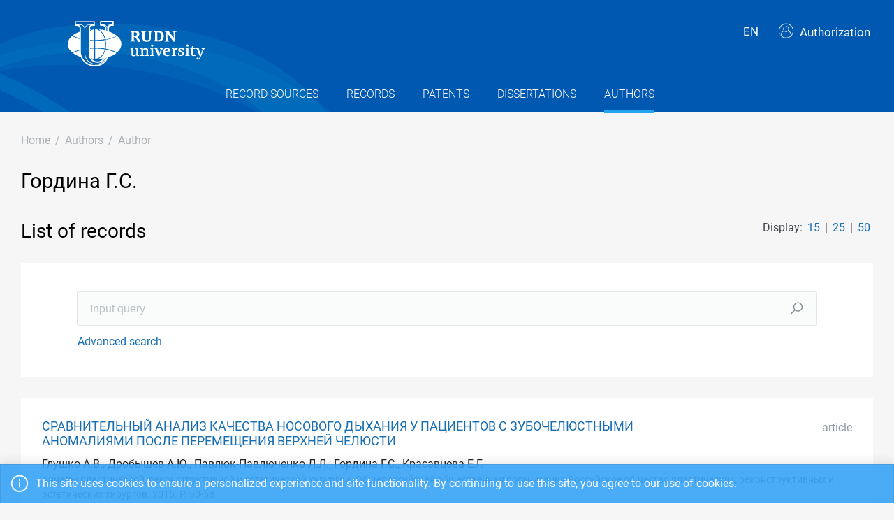

--- FILE ---
content_type: text/html; charset=utf-8
request_url: https://repository.rudn.ru/en/authors/author/13343/
body_size: 6711
content:


<!DOCTYPE html>
<html lang="en">
<head>
<meta charset="utf-8" />
<meta http-equiv="X-UA-Compatible" content="IE=edge" />
<meta name="viewport" content="width=device-width, initial-scale=1.0, maximum-scale=1, shrink-to-fit=no" />
 <meta name="keywords" content="Author publications Гордина Г.С." />
  <meta name="description" content="List of author publications Гордина Г.С." />
   <link rel="canonical" href="https://repository.rudn.ru/en/authors/author/13343/" />
 <link href="https://repository.rudn.ru/ru/authors/author/13343/" hreflang="ru" rel="alternate"></link>
  <link rel="shortcut icon" href="/Content/images/favicon.ico" type="image/x-icon">
<link rel="icon" href="/Content/images/favicon.ico" type="image/x-icon">
<title>Гордина Г.С. - list of publications</title>
<link href="/Content/core?v=yFCu01F9bOn-9Vz6CENgrimd6zJbehxqxag0baTVnQQ1" rel="stylesheet"/>


<!-- Global site tag (gtag.js) - Google Analytics -->
<script async src="https://www.googletagmanager.com/gtag/js?id=UA-135059685-1"></script>
<script>
window.dataLayer = window.dataLayer || [];
function gtag() { dataLayer.push(arguments); }
gtag('js', new Date());
gtag('config', 'UA-135059685-1');
</script>
</head>
<body class="m-page--wide m-footer--push m-aside--offcanvas-default m-page--loading-enabled m-page--loading  ">
<!-- Yandex.Metrika counter -->
<script type="text/javascript">
(function (m, e, t, r, i, k, a) {
m[i] = m[i] || function () { (m[i].a = m[i].a || []).push(arguments) };
m[i].l = 1 * new Date();
for (var j = 0; j < document.scripts.length; j++) {
if (document.scripts[j].src === r) {
return;
}
}
k = e.createElement(t), a = e.getElementsByTagName(t)[0], k.async = 1, k.src = r, a.parentNode.insertBefore
(k, a)
})
(window, document, "script", "https://mc.yandex.ru/metrika/tag.js", "ym");
ym(98619707, "init", { clickmap: true, trackLinks: true, accurateTrackBounce: true });
ym(56056714, "init", {
clickmap: true, trackLinks: true, accurateTrackBounce: true, webvisor:
true
});
</script>
<noscript>
<div>
<img src="https://mc.yandex.ru/watch/98619707" style="position: absolute; left: -9999px;" alt="" />
<img src="https://mc.yandex.ru/watch/56056714" style="position: absolute; left: -9999px;" alt="" />
</div>
</noscript>
<!-- /Yandex.Metrika counter -->
<!-- Top.Mail.Ru counter -->
<script type="text/javascript">
var _tmr = window._tmr || (window._tmr = []);
_tmr.push({ id: "3603518", type: "pageView", start: (new Date()).getTime() });
(function (d, w, id) {
if (d.getElementById(id)) return;
var ts = d.createElement("script"); ts.type = "text/javascript"; ts.async = true; ts.id = id;
ts.src = "https://top-fwz1.mail.ru/js/code.js";
var f = function () {
var s = d.getElementsByTagName("script")[0];
s.parentNode.insertBefore(ts, s);
};
if (w.opera == "[object Opera]") { d.addEventListener("DOMContentLoaded", f, false); }
else { f(); }
})(document, window, "tmr-code");
</script>
<noscript>
<div>
<img src="https://top-fwz1.mail.ru/counter?id=3603518;js=na"
style="position:absolute;left:-9999px;" alt="Top.Mail.Ru" />
</div>
</noscript>
<!-- /Top.Mail.Ru counter -->
<!-- Loader:Begin -->
<div class="m-page-loader m-page-loader--base">
<div class="m-loader m-loader--primary"></div>
</div>
<!-- Loader:End -->
<div class="m-grid m-grid--hor m-grid--root m-page">
<!-- Header:Begin -->

<header id="m_header" class="m-grid__item m-header">

<div class="m-header__top">
<div class="m-container m-container--responsive m-container--xxl m-container--full-height m-page__container">
<div class="m-stack m-stack--ver m-stack--general">
<div class="m-stack__item m-brand">
<div class="m-stack m-stack--ver m-stack--general m-stack--inline">
<div class="m-brand__logo">
<a href="/en/" class="m-brand__logo-wrapper">
<img alt="RUDN Repository" src="/Content/svg/logo_en.svg" class="m-logo--large m--visible-desktop" width="330" height="65" />
<img alt="RUDN Repository" src="/Content/svg/logo_en.svg" class="m-logo--medium m--visible-tablet-and-mobile" width="203" height="40" />
<img alt="RUDN Repository" src="/Content/images/logo_small_.png" class="m-logo--small" width="32" height="52" />
</a>
</div>
</div>
</div>
<div class="m-stack__item m-stack__item--fluid m-header-head" id="m_header_nav">
<div id="m_header_topbar" class="m-topbar m-stack m-stack--ver m-stack--general">
<div class="m-topbar__nav-wrapper">
<ul class="m-topbar__nav m-nav m-nav--inline">
<li  m-dropdown-toggle="click" class="m-nav__item m-dropdown m-dropdown--arrow m-dropdown--align-right m-dropdown--align-push m--padding-left-10 m--padding-right-10" title="Language"><a class="m-nav__link m-dropdown__toggle btn m-btn m-btn--link" href="#"><span class="m-nav__link-text">EN</span></a><div class="m-dropdown__wrapper"><span class="m-dropdown__arrow m-dropdown__arrow--right m-dropdown__arrow--adjust"></span><div class="m-dropdown__inner"><div class="m-dropdown__body"><div class="m-dropdown__content"><ul class="m-nav--localization m-nav"><li class="m-nav__item"><a class="m-nav__link" href="/ru/authors/author/13343/" rel="nofollow" title="Русский"><span class="m-nav__link-text">Русский</span></a></li></ul></div></div></div></div></li>
 <li class="m-nav__item">
<a href="/en/auth/login/" class="m-nav__link">
<span class="m-nav__link-icon m--visible-tablet-and-mobile-table-cell">
<i class="la la-sign-in"></i>
</span>
<span class="m-nav__link-text m--padding-left-10-desktop m--visible-desktop-table-cell">
<i class="flaticon-user m--margin-right-5"></i>
Authorization
</span>
</a>
</li>

<li class="m-nav__item m--visible-tablet-and-mobile-inline-block">
<a id="m_aside_header_menu_mobile_toggle" href="javascript:;" class="m-nav__link">
<span class="m-nav__link-icon">
<span class="m-nav__link-icon-wrapper">
<i class="flaticon-grid-menu"></i>
</span>
</span>
</a>
</li>
</ul>
</div>
</div>
</div>
</div>
</div>
</div>
<div class="m-header__bottom">
<div class="m-container m-container--responsive m-container--xxl m-container--full-height m-page__container">
<div class="m-stack m-stack--ver m-stack--desktop">
<!-- Menu:Begin -->
<div class="m-stack__item m-stack__item--middle m-stack__item--fluid">
<button class="m-aside-header-menu-mobile-close m-aside-header-menu-mobile-close--skin-light " id="m_aside_header_menu_mobile_close_btn"><i class="la la-close"></i></button>
<div id="m_header_menu" class="m-header-menu m-aside-header-menu-mobile m-aside-header-menu-mobile--offcanvas m-header-menu--skin-dark m-header-menu--submenu-skin-light m-aside-header-menu-mobile--skin-light m-aside-header-menu-mobile--submenu-skin-light ">
<ul class="m-menu__nav m-menu__nav--submenu-arrow">
 <li class="m-menu__item  "  aria-haspopup="true">
<a href="/en/recordsources/" class="m-menu__link " >
<span class="m-menu__item-here"></span>
 <span class="m-menu__link-text">Record sources</span>
 </a>
 </li>
 <li class="m-menu__item  "  aria-haspopup="true">
<a href="/en/records/all/" class="m-menu__link " >
<span class="m-menu__item-here"></span>
 <span class="m-menu__link-text">Records</span>
 </a>
 </li>
 <li class="m-menu__item  "  aria-haspopup="true">
<a href="/en/records/patents/" class="m-menu__link " >
<span class="m-menu__item-here"></span>
 <span class="m-menu__link-text">Patents</span>
 </a>
 </li>
 <li class="m-menu__item  "  aria-haspopup="true">
<a href="/en/records/dissertations/" class="m-menu__link " >
<span class="m-menu__item-here"></span>
 <span class="m-menu__link-text">Dissertations</span>
 </a>
 </li>
 <li class="m-menu__item m-menu__item--active "  aria-haspopup="true">
<a href="/en/authors/" class="m-menu__link " >
<span class="m-menu__item-here"></span>
 <span class="m-menu__link-text">Authors</span>
 </a>
 </li>
</ul>


</div>
</div>
<!-- Menu:End -->
</div>
</div>
</div>

 </header>
<!--Header:End-->
 <!--Page:Begin-->
<div class="m-grid__item m-grid__item--fluid m-grid m-grid--ver-desktop m-grid--desktop m-container m-container--responsive m-container--xxl m-page__container m-body">
 <!-- LeftAside:End -->
<div class="m-grid__item m-grid__item--fluid m-wrapper">
<!--Subheader:Begin -->
<div class="m-subheader ">
<div class="d-flex align-items-end">
<div class="mr-auto">

<ul class="m-subheader__breadcrumbs m-nav m-nav--inline">
<li class="m-nav__item">
<a href="/en/" class="m-nav__link">
<span class="m-nav__link-text">Home</span>
</a>
</li>
 <li class="m-nav__separator">/</li>
<li class="m-nav__item">
<a href="/en/authors/" class="m-nav__link">
<span class="m-nav__link-text">Authors</span>
</a>
</li>
 <li class="m-nav__separator">/</li>
<li class="m-nav__item">
<a href="/en/authors/author/13343/" class="m-nav__link">
<span class="m-nav__link-text">Author</span>
</a>
</li>
</ul>
 </div>
   </div>
</div>
<!--Subheader:End-->
<!--Content:Begin-->
<div class="m-content m-content--padding-top-0">



<div class="d-item">
<div class="d-item__header d-item__row--margin-bottom">
<div style="display:flex;">
<h1 class="d-item__title">
Гордина Г.С.
</h1>
</div>

   </div>
</div>

<div class="m--margin-bottom-30">

<div class="row m--margin-bottom-30">
<div class="col-sm-6">
<h3 class="list-title">List of records</h3>
</div>
<div class="col-sm-6 text-left text-sm-right">
Display:
<ul class="list-sort d-inline list-inline">
<li class="list-sort__item list-inline-item">
<a href="/en/authors/author/13343/?take=15">15</a>
</li>
<li class="list-sort__item list-inline-item">
<a href="/en/authors/author/13343/?take=25">25</a>
</li>
<li class="list-sort__item list-inline-item">
<a href="/en/authors/author/13343/?take=50">50</a>
</li>
</ul>
</div>
</div>
<div class="filter-items m--margin-bottom-30">
<form action="/en/authors/author/13343/" class="m-form m-form--state" method="get"> <div class="row form-group m-form__group m-form__group--md m-form__group--first">
<div class="col-12">
<div class="input-group search-group">
<input class="form-control m-input" id="Search" maxlength="200" name="Search" placeholder="Input query" type="text" value="" />
<div class="input-group-append">
<button class="btn" type="submit"><i class="la la-search"></i></button>
</div>
</div>
</div>
</div>
 <div class="row form-group m-form__group m-form__group--md m-form__group--last">
<div class="col-12">
<button class="btn btn-link m-btn m--padding-0 m--underlined-0 m--bordered-dashed" data-toggle="advanced-search" type="button">
<span>Advanced search</span>
</button>
</div>
</div>
 <div class="row form-group m-form__group m-form__group--md advanced-search advanced-search-hidden">
<div class="col-md-3">
<label class="" for="RecordTypeId">Type</label>
<select data-select2-placeholder="Any" data-select2-search="false" data-toggle="select2" id="RecordTypeId" name="RecordTypeId"><option value=""></option>
<option value="Article">Article</option>
<option value="Monograph">Monograph</option>
<option value="Patent">Patent</option>
<option value="Dissertation">Dissertation</option>
<option value="Manual">Manual</option>
<option value="Taskbook">Taskbook</option>
<option value="Practicum">Practicum</option>
<option value="Anthology">Anthology</option>
<option value="Chrestomathy">Chrestomathy</option>
</select>
</div>
<div class="col-md-3">
<label class="" for="LanguageId">Language</label>
<select data-select2-placeholder="Any" data-select2-search="true" data-toggle="select2" id="LanguageId" name="LanguageId"><option value=""></option>
<option value="RU">Russian</option>
<option value="SO">Somali</option>
<option value="AB">Abkhazian</option>
<option value="AV">Avar</option>
<option value="AD">Adygheya</option>
<option value="AZ">Azerbaijani</option>
<option value="SQ">Albanian</option>
<option value="AL">Altaic</option>
<option value="EN">English</option>
<option value="AR">Arabic</option>
<option value="HY">Armenian</option>
<option value="AF">Afrikaans</option>
<option value="EU">Basque</option>
<option value="BA">Bashkir</option>
<option value="BE">Belarus</option>
<option value="BG">Bulgarian</option>
<option value="CY">Welsh</option>
<option value="HU">Hungarian</option>
<option value="VP">Veps</option>
<option value="VI">Vietnamese</option>
<option value="HW">Hawaiian</option>
<option value="GL">Galician</option>
<option value="NL">Dutch</option>
<option value="EL">Greek</option>
<option value="GE">Georgia</option>
<option value="DR">Dargin</option>
<option value="PR">Dari</option>
<option value="DA">Danish</option>
<option value="HE">Hebrew</option>
<option value="IN">Ingush</option>
<option value="IB">Indonesian</option>
<option value="IE">Irish</option>
<option value="ES">Spanish</option>
<option value="IT">Italian</option>
<option value="KD">Kabardian</option>
<option value="KK">Kazakh</option>
<option value="XA">Kalmyk</option>
<option value="KA">Karakalpak</option>
<option value="CB">Karachaevo-balkarski</option>
<option value="KR">Karelian</option>
<option value="CA">Catalan</option>
<option value="KY">Kirghiz</option>
<option value="ZH">Chinese</option>
<option value="KV">Komi</option>
<option value="KO">Korean</option>
<option value="CR">Crimean tatar</option>
<option value="KM">Kumyk</option>
<option value="ID">Lak</option>
<option value="LA">Latin</option>
<option value="LV">Latvian</option>
<option value="LT">Lithuanian</option>
<option value="MK">Macedonian</option>
<option value="CM">Mari</option>
<option value="ML">Multi-language</option>
<option value="MD">Moldovan</option>
<option value="MN">Mongolian</option>
<option value="MO">Mordovia</option>
<option value="UN">Unknown</option>
<option value="DE">German</option>
<option value="NO">Norwegian</option>
<option value="OS">Ossetian</option>
<option value="FA">Persian</option>
<option value="PL">Polish</option>
<option value="PT">Portuguese</option>
<option value="RO">Romanian</option>
<option value="RE">Ruthenian</option>
<option value="SA">Sanskrit</option>
<option value="SP">Sepedi</option>
<option value="HB">Serbo-croatian</option>
<option value="SR">Serbian</option>
<option value="SY">Syriac</option>
<option value="SK">Slovac</option>
<option value="SL">Slovene</option>
<option value="ST">Sotho</option>
<option value="SW">Kiswahili</option>
<option value="TJ">Tajik</option>
<option value="TH">Thai</option>
<option value="TA">Tatar</option>
<option value="TN">Tohono o&#39;odham</option>
<option value="TL">Transliteration</option>
<option value="TY">Tuvan</option>
<option value="TR">Turkish</option>
<option value="TK">Turkmen</option>
<option value="UD">Udmurt</option>
<option value="UZ">Uzbek</option>
<option value="UK">Ukrainian</option>
<option value="FI">Finnish</option>
<option value="FL">Flemish</option>
<option value="FR">French</option>
<option value="KJ">Khakas</option>
<option value="KC">Khanty</option>
<option value="HI">Hindi</option>
<option value="HR">Croatian</option>
<option value="CE">Chechen</option>
<option value="CS">Czech</option>
<option value="VE">Tshivenda</option>
<option value="CV">Chuvash</option>
<option value="SV">Swedish</option>
<option value="CJ">Shor</option>
<option value="EO">Esperanto</option>
<option value="ET">Estonian</option>
<option value="SH">Sakhatyla</option>
<option value="JA">Japanese</option>
</select>
</div>
<div class="col-md-3">
<label class="" for="Doi">Digital Object Identifier (DOI)</label>
<input class="form-control m-input" id="Doi" name="Doi" type="text" value="" />
</div>
<div class="col-md-3">
<label class="" for="Year">Year</label>
<input class="form-control m-input" data-val="true" data-val-number="The field Year must be a number" id="Year" maxlength="4" name="Year" type="text" value="" />
</div>
</div>
<div class="row form-group m-form__group m-form__group--md advanced-search advanced-search-hidden">
<div class="col-md-3">
<label class="" for="ElibraryRecordId">eLIBRARY ID</label>
<input class="form-control m-input" id="ElibraryRecordId" name="ElibraryRecordId" type="text" value="" />
</div>
</div>
 <div class="row form-group m-form__group m-form__group--last advanced-search advanced-search-hidden">
<div class="col-md-12">
<button type="submit" class="btn btn-primary m-btn m-btn--custom m-btn--uppercase" data-toggle="submitter">
<i class="icon la la-search"></i>
Search
</button>
<a href="/en/authors/author/13343/" class="btn btn-link text-muted">Reset</a>
</div>
</div>
<input id="AS" name="AS" type="hidden" value="False" /></form></div>
<section class="list-items m--margin-bottom-30">

<article class="list-items__item container-fluid">
<div class="row m--margin-bottom-10">
<h4 class="list-items__item-title col-lg-10 col-sm-9">
<a href="/en/records/article/record/21859/" target="_self">
СРАВНИТЕЛЬНЫЙ АНАЛИЗ КАЧЕСТВА НОСОВОГО ДЫХАНИЯ У ПАЦИЕНТОВ С ЗУБОЧЕЛЮСТНЫМИ АНОМАЛИЯМИ ПОСЛЕ ПЕРЕМЕЩЕНИЯ ВЕРХНЕЙ ЧЕЛЮСТИ
</a>
</h4>
<div class="list-items__item-type text-left text-sm-right col-lg-2 col-sm-3">Article</div>
</div>
 <div class="list-items__item-authors row">
<div class="col-12">
Глушко А.В., Дробышев А.Ю., Павлюк-Павлюченко Л.Л., Гордина Г.С., Красавцева Е.Г.
</div>
</div>

<div class="list-items__item-source row">
<div class="col-12">
Анналы пластической, реконструктивной и эстетической хирургии.
 
Общероссийская общественная организация Российское общество пластических, реконструктивных и эстетических хирургов. 

2015. 
P. 50-58
</div>
</div>
</article>
<article class="list-items__item container-fluid">
<div class="row m--margin-bottom-10">
<h4 class="list-items__item-title col-lg-10 col-sm-9">
<a href="/en/records/article/record/25127/" target="_self">
ОЦЕНКА ЭФФЕКТИВНОСТИ СИМУЛЬТАНТНОГО ХИРУРГИЧЕСКОГО ЛЕЧЕНИЯ (ОРТОГНАТИЧЕСКАЯ ОПЕРАЦИЯ И РИНОПЛАСТИКА)
</a>
</h4>
<div class="list-items__item-type text-left text-sm-right col-lg-2 col-sm-3">Article</div>
</div>
 <div class="list-items__item-authors row">
<div class="col-12">
Глушко А.В., Дробышев А.Ю., Павлюк-Павлюченко Л.Л., Гордина Г.С.
</div>
</div>

<div class="list-items__item-source row">
<div class="col-12">
IV Национальный конгресс &quot;Пластическая хирургия, эстетическая медицина и косметология&quot;: Сборник тезисов. Москва, 3-5 декабря 2015 г..
 
ООО &#171;КСТ Интерфорум&#187;. 

2015. 
P. 25-26
</div>
</div>
</article>
<article class="list-items__item container-fluid">
<div class="row m--margin-bottom-10">
<h4 class="list-items__item-title col-lg-10 col-sm-9">
<a href="/en/records/article/record/21858/" target="_self">
ОЦЕНКА ИЗМЕНЕНИЯ ШИРИНЫ КОНЦЕВОГО ОТДЕЛА НОСА ПОСЛЕ ПЕРЕМЕЩЕНИЯ ВЕРХНЕЙ ЧЕЛЮСТИ ПАЦИЕНТОВ ПРИ АНОМАЛИИ ЗУБОЧЕЛЮСТНОЙ СИСТЕМЫ
</a>
</h4>
<div class="list-items__item-type text-left text-sm-right col-lg-2 col-sm-3">Article</div>
</div>
 <div class="list-items__item-authors row">
<div class="col-12">
Глушко А.В., Дробышев А.Ю., Павлюк-Павлюченко Л.Л., Серова Н.С., Гордина Г.С.
</div>
</div>

<div class="list-items__item-source row">
<div class="col-12">
Анналы пластической, реконструктивной и эстетической хирургии.
 
Общероссийская общественная организация Российское общество пластических, реконструктивных и эстетических хирургов. 

2015. 
P. 33-40
</div>
</div>
</article></section>
<div class="row">
<div class="col-sm-6">
<div class="pagination-container"><ul class="pagination"><li class="paginate_button page-item last first active"><a class="page-link">1</a></li></ul></div>
</div>
<div class="col-sm-6 text-left text-sm-right">
<div><p>Page 1 of 1. Items from 1 to 3 of 3</p></div>
</div>
</div>

</div>
 <h3 class="list-title m--margin-bottom-30">Other authors</h3>
<section class="list-items">
<article class="list-items__item container-fluid" data-id="13342" data-title="Serova N.S.">
<div class="row">
<div class="col-sm-6">
<h4 class="list-items__item-title list-items__item-title--ignore-case">
<i class="flaticon-user m--margin-right-5"></i>
<a href="/en/authors/author/13342/">
Serova N.S.
</a>
</h4>
</div>
<div class="col-sm-6 list-items__count text-left text-sm-right">
Records: 17
</div>
</div>
</article> <article class="list-items__item container-fluid" data-id="13344" data-title="Ларичев В.Ф.">
<div class="row">
<div class="col-sm-6">
<h4 class="list-items__item-title list-items__item-title--ignore-case">
<i class="flaticon-user m--margin-right-5"></i>
<a href="/en/authors/author/13344/">
Ларичев В.Ф.
</a>
</h4>
</div>
<div class="col-sm-6 list-items__count text-left text-sm-right">
Records: 5
</div>
</div>
</article> </section>


</div>
<!--Content:End-->
</div>
</div>
<!--Page:End-->
<!--Footer:Begin-->
<footer class="m-grid__item m-footer ">
<div class="m-container m-container--responsive m-container--xxl m-container--full-height m-page__container">
<div class="m-footer__wrapper">
<div class="m-stack m-stack--flex-mobile m-stack--ver m-stack--desktop-and-tablet">
<div class="m-stack__item m-stack__item--left m-stack__item--top m-stack__item--last">
<img alt="Peoples&#39; Friendship University of Russia" src="/Content/images/logo_footer.png" width="180" height="60" />
<ul class="list-socials">
<li class="list-socials__item">
<a href="http://vkontakte.ru/club1711" target="_blank" rel="nofollow">
<span class="list-socials__icon list-socials__icon--vk">
<object>
<svg viewBox="0 0 24 24">
<use class="svg-icon" xmlns:xlink="http://www.w3.org/1999/xlink" xlink:href="/Content/svg/rudn_sprite.svg#vk" x="0" y="0"></use>
</svg>
</object>
</span>
</a>
</li>
<li class="list-socials__item">
<a href="https://www.youtube.com/channel/UCnl1_mDInBHWEUNifLa9_aA/featured" target="_blank" rel="nofollow">
<span class="list-socials__icon list-socials__icon--youtube">
<object>
<svg viewBox="0 0 24 24">
<use class="svg-icon" xmlns:xlink="http://www.w3.org/1999/xlink" xlink:href="/Content/svg/rudn_sprite.svg#youtube" x="0" y="0"></use>
</svg>
</object>
</span>
</a>
</li>
<li class="list-socials__item">
<a href="https://t.me/RUDNstudentslife" target="_blank" rel="nofollow">
<span class="list-socials__icon list-socials__icon--telegram" style="vertical-align: unset;text-align:center;">
<object>
<svg viewBox="0 0 24 24" style="width:20px;height:18px;">
<use class="svg-icon" xmlns:xlink="http://www.w3.org/1999/xlink" xlink:href="/Content/svg/rudn_sprite.svg#telegram" x="0" y="0"></use>
</svg>
</object>
</span>
</a>
</li>
<li class="list-socials__item">
<a href="https://ok.ru/rudnuniversity" target="_blank" rel="nofollow">
<span class="list-socials__icon list-socials__icon--odnoklassniki">
<object>
<svg viewBox="0 0 24 24">
<use class="svg-icon" xmlns:xlink="http://www.w3.org/1999/xlink" xlink:href="/Content/svg/rudn_sprite.svg#odnoklassniki" x="0" y="0"></use>
</svg>
</object>
</span>
</a>
</li>
<li class="list-socials__item">
<a href="https://dzen.ru/rudn_university" target="_blank" rel="nofollow">
<span class="list-socials__icon list-socials__icon--dzen">
<object>
<svg viewBox="0 0 24 24">
<use class="svg-icon" xmlns:xlink="http://www.w3.org/1999/xlink" xlink:href="/Content/svg/rudn_sprite.svg#dzen" x="0" y="0"></use>
</svg>
</object>
</span>
</a>
</li>
</ul>

</div>
<div class="m-stack__item m-stack__item--right m-stack__item--top m-stack__item--first">

 <ul class="list-links m--margin-bottom-10">
 <li>
<a href="/contacts/" class="list-link">Contacts</a>
</li>
 <li>
<div class="dropdown list-agreements">
<a href="#" class="list-link list-agreements__link" data-toggle="dropdown">Agreements</a>
<div class="dropdown-menu dropdown-menu-right">
 <a class="dropdown-item" href="/static/index/polozhenie.pdf/" target="_blank">Terms of use</a>
 <a class="dropdown-item" href="/static/index/reglament.pdf/" target="_blank">Reglament</a>
 </div>
</div>
</li>
 <li>
<a href="http://journals.rudn.ru/" class="list-link">Journals Portal</a>
</li>
 <li>
<a href="https://www.rudn.ru/" class="list-link">The main website of the university</a>
</li>
 <li>
<a href="https://lk.rudn.ru/" class="list-link">Website of the RUDN University personal account</a>
</li>
 </ul>

<div class="m-footer__copyright">
© «Российский университет дружбы народов»
</div>
</div>
</div>
</div>
</div>
</footer>
<!--Footer:End-->
</div>
<script type="text/javascript">window.culture = 'en-US';</script>
<script src="/Scripts/core?v=lmcTFyT9cZIri0P93gK9hYp5HphX3Wu1Pw6g9CSxtH41"></script>

<script type="text/javascript" src="/Scripts/vendors/i18n/select2/en.js"></script>
<script type="text/javascript">UNO.options('authors.author', {
  "urlDelete": "/en/authors/delete/13343/"
});</script>

<script type="text/javascript" src="/en/locale/"></script>
<script type="text/javascript">
UNO.options('app', { baseUrl: 'https://repository.rudn.ru', version: '6.11.4.22295', culture: 'en-US' });
UNO.get('app').init();
</script>

<script src="/Scripts/authors.author?v=fV2WljQT-_h88Af200xNBZoOaBmakKJUjBex9vR_mnk1"></script>

<script type="text/javascript">
UNO.get('advanced-search');
UNO.get('authors.author').init();
</script>

<!--MiniProfiler-->

</body>
</html>


--- FILE ---
content_type: image/svg+xml
request_url: https://repository.rudn.ru/Content/svg/rudn_sprite.svg
body_size: 7613
content:
<?xml version="1.0" encoding="utf-8"?>
<svg version="1.1" id="Слой_1" xmlns="http://www.w3.org/2000/svg" xmlns:xlink="http://www.w3.org/1999/xlink" x="0px" y="0px" viewBox="0 0 30 30">
    <style type="text/css">
    </style>
    <defs>
        <style type="text/css">
            <![CDATA[
	   .sprite {
	      display: none;
	    }
	    .sprite:target {
	      display: block;
	    }
	    .st0{fill:#0079C1;}
		.st1{fill:#FFFFFF;}
		.st2{fill:#DEF2FC;}
		.st3{fill:#0056A6;}
		.st4{fill:none;stroke:#0057A3;}
		.st5{fill:none;stroke:#0079C1;}
		.st6{fill:none;stroke:#0079C1;stroke-width:2;}
		.st7{fill:none;stroke:#0079C1;stroke-width:3;stroke-linecap:square;}
		.st8{fill:none;stroke:#FFFFFF;}
		.st9{fill:#F1F2F4;}
		.st10{fill:none;stroke:#0056A6;stroke-width:2;}
		.st11{fill:none;stroke:#EE2A24;stroke-width:2;}
		.st12{fill:#EE2A24;}
		.st13{fill:none;stroke:#FFFFFF;stroke-width:2;}
		.st14{fill:none;stroke:#0079C1;stroke-width:3;}
	]]>
        </style>
    </defs>


    <symbol id="phone" class="sprite" viewBox="0 0 30 30" >
        <g id="ico_x2F_email-copy-4">
            <g id="iconmonstr-phone-2" transform="translate(8.500000, 6.000000)">
                <path id="Shape" d="M3.7,0.2l2-0.9l2.8,5.4L6.5,5.6C6.1,6.5,8,10,8.8,10c0.1,0,1.8-0.9,1.8-0.9l2.8,5.5
				c0,0-1.9,0.9-2,1C6.1,18-1.7,3,3.7,0.2L3.7,0.2z M5,1.1L4.3,1.4C0.6,3.3,7.2,16,10.9,14.3l0.7-0.3l-1.6-3l-0.7,0.3
				c-2.2,1.1-5.7-5.7-3.5-6.8l0.7-0.3L5,1.1L5,1.1z"/>
            </g>
        </g>
    </symbol>

    <symbol id="mail" class="sprite" viewBox="0 0 30 30" >
        <g id="ico_x2F_email">
            <g id="iconmonstr-email-1" transform="translate(8.000000, 9.000000)">
                <g id="iconmonstr-email-2">
                    <path id="Shape_1_" d="M-1,0v11.3h15V0H-1z M3.1,5L0.3,8.5V2.6L3.1,5L3.1,5z M0.6,1.3h11.9L6.5,6.1L0.6,1.3L0.6,1.3
					z M4.1,5.7l2.4,1.9l2.4-1.9l3.5,4.3H0.7L4.1,5.7z M9.9,5l2.9-2.3v5.8L9.9,5z"/>
                </g>
            </g>
        </g>
    </symbol>

    <symbol id="geo" class="sprite" viewBox="0 0 30 30" >
        <g id="placeholder">
            <g id="Shape-_x2B_-Shape-Mask">
                <g>
                    <path id="Shape_3_" d="M22.9,24.2l-3-5.1c-0.1-0.1-0.2-0.2-0.3-0.3l-1.5-0.6l2.6-4.2c0.5-1,0.8-2,0.8-3.1
					c0-1.8-0.7-3.6-2.1-4.9c-1.4-1.3-3.1-2-5.1-2c-1.8,0-3.6,0.7-4.9,2c-1.3,1.3-2,3-2.1,4.8c0,1.1,0.3,2.2,0.8,3.2
					c0,0,0.9,1.4,2.6,4.2l-1.5,0.6C9.2,18.9,9.1,19,9,19.1l-3,6.1C6,25.4,6,25.7,6.2,25.8C6.3,26,6.6,26,6.8,26l3.7-1.6l3.7,1.6
					c0.1,0.1,0.3,0.1,0.5,0l3.7-1.6l3.7,1.6c0.1,0,0.2,0,0.2,0c0.1,0,0.3-0.1,0.4-0.2C23,25.7,23,24.4,22.9,24.2z M9.5,13.4
					C9.1,12.6,9,11.7,9,10.8c0-3.1,2.3-5.1,5.5-5.2c1.6,0,2.8,0.4,4,1.5c1.1,1.1,1.5,2.1,1.5,3.7c0,0.9-0.1,1.8-0.5,2.6L15,20.3
					c-0.1,0.2-0.4,0.3-0.5,0.3c-0.1,0-0.3,0-0.5-0.3L9.5,13.4z M18.5,22.6c-0.1-0.1-0.3-0.1-0.5,0l-3.5,1.7l-3.7-1.7
					c-0.1-0.1-0.3-0.1-0.5,0l-2.1,1.2l1.8-3.5l1.4-0.6l1.6,2.1c0.3,0.5,0.8,0.8,1.4,0.8s1.1-0.3,1.4-0.8l1.7-2.1l1.4,0.6l1.6,3.5
					L18.5,22.6z"/>
                    <path id="Shape_2_" d="M14.5,9C13.7,9,13,9.7,13,10.5s0.7,1.5,1.5,1.5c0.8,0,1.5-0.7,1.5-1.5S15.3,9,14.5,9z"/>
                </g>
            </g>
        </g>
    </symbol>

    <symbol id="rss" class="sprite" viewBox="0 0 30 30" >
        <g id="ico_x2F_rss">
            <path id="Shape_4_" d="M11.8,20.1c0,1-0.8,1.9-1.9,1.9c-1,0-1.9-0.8-1.9-1.9s0.8-1.9,1.9-1.9
			C10.9,18.2,11.8,19.1,11.8,20.1z M8,12.8v2.8c3.5,0,6.4,2.9,6.4,6.4h2.8C17.2,16.9,13.1,12.8,8,12.8z M8,10.8
			c6.2,0,11.2,5,11.2,11.2H22c0-7.7-6.3-14-14-14V10.8L8,10.8z"/>
        </g>
    </symbol>

    <symbol id="vk" class="sprite" viewBox="0 0 30 30" >
        <g id="ico_x2F_vk-white">
            <path id="Shape_5_" d="M15.5,18.8c0-1.4,0.5-2.2,1.5-1.2c1.1,1.1,1.3,1.9,2.7,1.9h2.4c0.6,0,0.8-0.2,0.8-0.5
			c0-0.6-1.1-1.8-2-2.6c-1.3-1.2-1.3-1.2-0.2-2.6c1.4-1.8,3.1-4,1.6-4h-3c-0.6,0-0.6,0.3-0.8,0.8c-0.7,1.8-2.2,4-2.7,3.7
			c-0.6-0.4-0.3-1.8-0.3-3.9c0-0.6,0-1-0.9-1.2C14.2,9,13.8,9,13.4,9c-1.7,0-2.9,0.7-2.2,0.8c1.2,0.2,1.1,2.8,0.8,3.9
			c-0.5,1.9-2.3-1.5-3-3.2C8.7,10.1,8.7,9.8,8,9.8H5.6C5.2,9.8,5,9.9,5,10.1c0,0.5,2.2,5,4.3,7.3c2.1,2.2,4.1,2,5.5,2
			C15.3,19.5,15.5,19.2,15.5,18.8z"/>
        </g>
    </symbol>

    <symbol id="youtube" class="sprite" viewBox="0 0 30 30" >
        <g id="ico_x2F_youtube-white">
            <path id="Shape_6_" d="M20.7,8.1C18,8,12,8,9.3,8.1C6.4,8.3,6,10.1,6,14.8c0,4.6,0.4,6.4,3.3,6.6
		c2.7,0.2,8.7,0.2,11.4,0c2.9-0.2,3.3-2,3.3-6.6C24,10.1,23.6,8.3,20.7,8.1L20.7,8.1z M12.8,17.8v-6l6,3L12.8,17.8L12.8,17.8z"/>
        </g>
    </symbol>

    <symbol viewBox="0 0 24 24" id="telegram" class="sprite">
        <path d="M22.3022 3.03556L1.32128 11.0337C0.898602 11.1979 0.892751 11.8543 1.3051 12.0425L6.6794 14.2467L8.68091 20.5594C8.79999 20.8994 9.22373 21.0137 9.49732 20.7793L12.5713 17.9186L18.4155 21.7947C18.7187 21.9843 19.1184 21.8129 19.1892 21.4625L22.9892 3.61519C23.0704 3.21799 22.6797 2.88893 22.3022 3.03556ZM9.66804 15.4421L9.3266 18.6872L7.70406 13.6919L19.1469 6.17739L9.66804 15.4421Z"/>
    </symbol>

    <symbol viewBox="0 0 32 32" class="sprite" id="odnoklassniki" >
        <path fill-rule="evenodd" clip-rule="evenodd" d="M20.8763 11.4703C20.8763 14.1395 18.7003 16.3155 16.0309 16.3155C13.3327 16.3155 11.1567 14.1395 11.1567 11.4703C11.1567 8.80101 13.3327 6.625 16.0309 6.625C18.7003 6.625 20.8763 8.80101 20.8763 11.4703ZM18.0329 11.4703C18.0329 10.3677 17.1335 9.46832 16.0309 9.46832C14.8995 9.46832 14 10.3677 14.0291 11.4703C14.0291 12.5728 14.9285 13.4721 16.0309 13.4721C17.1335 13.4721 18.0329 12.5728 18.0329 11.4703Z" />
        <path d="M20.7892 19.1299C19.9188 19.6811 18.9613 20.0583 17.9749 20.2904L20.7312 22.9596C21.2824 23.5109 21.2824 24.4103 20.7312 24.9616C20.18 25.5128 19.2805 25.5128 18.7293 24.9616L16.06 22.2923L13.3908 24.9616C13.1007 25.2227 12.7525 25.3677 12.3753 25.3677C11.9982 25.3677 11.65 25.2517 11.3599 24.9616C10.8086 24.4103 10.8086 23.5109 11.3599 22.9596L14.0581 20.2613C13.0716 20.0292 12.1142 19.6521 11.2438 19.1008C10.5765 18.6947 10.3734 17.8243 10.7506 17.1569C11.1858 16.4896 12.0562 16.3156 12.7235 16.7217C14.6964 17.9693 17.2785 17.9693 19.2515 16.7217C19.9188 16.2865 20.8183 16.4896 21.2244 17.1569C21.6596 17.8243 21.4565 18.7236 20.7892 19.1299Z" />
    </symbol>

    <symbol viewBox="0 0 32 32" class="sprite" id="rutube">
        <path fill-rule="evenodd" clip-rule="evenodd" d="M20.3217 11.4165C21.1767 11.7092 21.9077 12.4718 22.1636 13.3375C22.4086 14.1663 22.4379 16.5688 22.2158 17.6093C22.0178 18.5369 21.3392 19.3082 20.4171 19.6538L19.7332 19.9103L21.1897 21.8898C21.9908 22.9786 22.6462 23.8989 22.6462 23.9347C22.6462 23.9706 21.8452 24 20.8661 24H19.086L16.3462 19.8319L10.3231 19.8261V24H7V11.2H13.3446C18.7233 11.2 19.7854 11.233 20.3217 11.4165ZM10.3231 17.055V14.1217H18.7629L18.9898 14.4698C19.2573 14.8801 19.2148 16.5121 18.929 16.7996C18.7997 16.9298 17.6878 16.9842 14.5394 17.0144L10.3231 17.055Z"/>
        <path d="M25 9.73913C25 10.6996 24.2251 11.4783 23.2692 11.4783C22.3134 11.4783 21.5385 10.6996 21.5385 9.73913C21.5385 8.77864 22.3134 8 23.2692 8C24.2251 8 25 8.77864 25 9.73913Z"/>
    </symbol>

    <symbol  viewBox="0 0 32 32" id='dzen'>
        <path fill-rule="evenodd" clip-rule="evenodd" d="M17.5429 17.5429C16.2857 18.84 16.2 20.4571 16.0857 24C19.3886 24 21.6686 23.9886 22.8457 22.8457C23.9886 21.6686 24 19.28 24 16.0857C20.4571 16.2 18.84 16.2857 17.5429 17.5429ZM15.9143 24C12.6114 24 10.3314 23.9886 9.15429 22.8457C8.01143 21.6686 8 19.28 8 16.0857C11.5429 16.2 13.16 16.2857 14.4571 17.5429C15.7143 18.84 15.8 20.4571 15.9143 24ZM14.4571 14.4571C13.16 15.7143 11.5429 15.8 8 15.9143C8 12.72 8.01143 10.3314 9.15429 9.15429C10.3314 8.01143 12.6171 8 15.9143 8C15.8 11.5429 15.7143 13.16 14.4571 14.4571ZM16.0857 8C16.1943 11.5429 16.2857 13.16 17.5429 14.4571C18.84 15.7143 20.4571 15.8 24 15.9143C24 12.72 23.9886 10.3314 22.8457 9.15429C21.6686 8.01143 19.3886 8 16.0857 8Z"/>
    </symbol>

    <symbol id="tiktok" class="sprite" viewBox="0 0 24 24">
        <path d="M15.9697 1H12.2209V15.9855C12.2209 17.771 10.7791 19.2377 8.98482 19.2377C7.19057 19.2377 5.74875 17.771 5.74875 15.9855C5.74875 14.2319 7.1585 12.7971 8.88871 12.7333V8.97101C5.07587 9.03477 2 12.1276 2 15.9855C2 19.8754 5.13996 23 9.01689 23C12.8937 23 16.0337 19.8435 16.0337 15.9855V8.30143C17.4435 9.32173 19.1737 9.92755 21 9.95945V6.19709C18.1804 6.10143 15.9697 3.80579 15.9697 1Z" >

    </symbol>

    <symbol viewBox="0 0 24 24" id="telegramwonders">
        <path d="M22.3022 3.03556L1.32128 11.0337C0.898602 11.1979 0.892751 11.8543 1.3051 12.0425L6.6794 14.2467L8.68091 20.5594C8.79999 20.8994 9.22373 21.0137 9.49732 20.7793L12.5713 17.9186L18.4155 21.7947C18.7187 21.9843 19.1184 21.8129 19.1892 21.4625L22.9892 3.61519C23.0704 3.21799 22.6797 2.88893 22.3022 3.03556ZM9.66804 15.4421L9.3266 18.6872L7.70406 13.6919L19.1469 6.17739L9.66804 15.4421Z" >
    </symbol>


    <!-- <symbol id="instagram" class="sprite" viewBox="0 0 30 30" >
        <g id="ico_x2F_insta-white">
            <path id="Shape_7_" d="M15,7.6c2.4,0,2.7,0,3.6,0.1c2.4,0.1,3.6,1.3,3.7,3.7c0,0.9,0.1,1.2,0.1,3.6
                c0,2.4,0,2.7-0.1,3.6c-0.1,2.4-1.2,3.6-3.7,3.7c-0.9,0-1.2,0.1-3.6,0.1c-2.4,0-2.7,0-3.6-0.1c-2.4-0.1-3.6-1.3-3.7-3.7
                c0-0.9-0.1-1.2-0.1-3.6c0-2.4,0-2.7,0.1-3.6c0.1-2.4,1.2-3.6,3.7-3.7C12.3,7.6,12.6,7.6,15,7.6L15,7.6z M15,6
                c-2.4,0-2.8,0-3.7,0.1C8,6.2,6.2,8,6.1,11.3C6,12.2,6,12.6,6,15s0,2.8,0.1,3.7c0.2,3.3,2,5.1,5.2,5.2c1,0,1.3,0.1,3.7,0.1
                s2.8,0,3.7-0.1c3.3-0.1,5.1-2,5.2-5.2c0-1,0.1-1.3,0.1-3.7s0-2.8-0.1-3.7c-0.1-3.3-2-5.1-5.2-5.2C17.8,6,17.4,6,15,6L15,6z
                 M15,10.4c-2.6,0-4.6,2.1-4.6,4.6s2.1,4.6,4.6,4.6s4.6-2.1,4.6-4.6C19.6,12.4,17.6,10.4,15,10.4z M15,18c-1.7,0-3-1.3-3-3
                c0-1.7,1.3-3,3-3s3,1.3,3,3C18,16.7,16.7,18,15,18z M19.8,9.1c-0.6,0-1.1,0.5-1.1,1.1s0.5,1.1,1.1,1.1c0.6,0,1.1-0.5,1.1-1.1
                S20.4,9.1,19.8,9.1z"/>
        </g>
    </symbol> -->

    <!-- <symbol id="twitter" class="sprite" viewBox="0 0 30 30" >
        <g id="ico_x2F_tw-white">
            <path id="Shape_8_" d="M24,8.7c-0.7,0.3-1.4,0.5-2.1,0.6c0.8-0.5,1.3-1.2,1.6-2C22.8,7.7,22,8,21.2,8.2
                C20.5,7.4,19.5,7,18.5,7c-2.4,0-4.1,2.2-3.6,4.5c-3.1-0.2-5.8-1.6-7.6-3.9c-1,1.7-0.5,3.8,1.1,4.9c-0.6,0-1.2-0.2-1.7-0.5
                c0,1.7,1.2,3.3,3,3.7C9.2,16,8.6,16,8,15.9c0.5,1.5,1.8,2.5,3.4,2.6C9.9,19.7,8,20.2,6,20c1.6,1,3.6,1.7,5.7,1.7
                c6.9,0,10.7-5.8,10.5-11C22.9,10.1,23.5,9.5,24,8.7L24,8.7z"/>
        </g>
    </symbol> -->

    <symbol id="doc-attach" class="sprite" viewBox="0 0 30 30" >
        <g id="about-rudn_administration_Unit-page" transform="translate(-195.000000, -2503.000000)">
            <g id="Pdf_x2F_" transform="translate(165.000000, 2407.000000)">
                <g id="Group-2" transform="translate(30.000000, 30.000000)">
                    <g id="icon_attach-copy" transform="translate(0.000000, 66.000000)">
                        <g id="icon_attach-copy-2">
                            <polygon id="Path-2" class="st2" points="18.8,4.7 18.8,9 23.4,9 23.4,8.4 19.4,4.5 						"/>
                            <rect id="Rectangle-3" x="18.3" y="4.6" class="st3" width="1.1" height="4.9"/>
                            <rect id="Rectangle-3_1_" x="18.4" y="8.4" class="st3" width="5.5" height="1.1"/>
                            <path id="Rectangle" class="st4" d="M6.5,4.5v20h17V8.6l-4.4-4.1H6.5z"/>
                            <rect id="Rectangle-4-Copy" x="10" y="16" class="st3" width="10" height="1"/>
                            <rect id="Rectangle-4-Copy_1_" x="10" y="14" class="st3" width="9" height="1"/>
                            <rect id="Rectangle-4-Copy_2_" x="10" y="12" class="st3" width="10" height="1"/>
                            <rect id="Rectangle-4-Copy-2" x="10" y="18" class="st3" width="5" height="1"/>
                        </g>
                    </g>
                </g>
            </g>
        </g>
    </symbol>

    <symbol id="login" class="sprite" viewBox="0 0 30 30" >
        <g id="ico_x2F_login-blue">
            <g id="ico_login" transform="translate(5.000000, 5.000000)">
                <g id="Oval-7">
                    <g>
                        <circle id="path-1" class="st0" cx="10" cy="10" r="10"/>
                    </g>
                    <circle class="st5" cx="10" cy="10" r="10.5"/>
                </g>
                <path fill="#FFF" d="M3.354 17.472A9.963 9.963 0 0 0 10 20c2.551 0 4.88-.955 6.646-2.528a6.667 6.667 0 0 0-13.292 0z"/>
                <circle cx="10" cy="8" r="3.5" fill="#FFF"/>
            </g>
        </g>
    </symbol>

    <symbol id="search" class="sprite" viewBox="0 0 30 30" xmlns="http://www.w3.org/2000/svg">
        <g id="ico_x2F_search-M-blue">
            <g id="ico_search-copy" transform="translate(7.000000, 6.000000)">
                <ellipse id="Oval-6" class="st6" cx="6.2" cy="6.5" rx="7.2" ry="7"/>
                <path id="Path-5" class="st7" d="M11.2,12.2l4,3.9" style="stroke-width:3; stroke-linecap:square;"/>
            </g>
        </g>
    </symbol>

    <symbol id="search_new" class="sprite" viewBox="0 0 20 20" >
        <g transform="translate(1.833 1)">
            <path d="M6,13.1c-3.8,0-7-3.1-7-6.8s3.1-6.8,7-6.8c3.8,0,7,3.1,7,6.8S9.8,13.1,6,13.1z M6,1.4c-2.7,0-5,2.2-5,4.8
		s2.2,4.8,5,4.8c2.7,0,5-2.2,5-4.8S8.7,1.4,6,1.4z"/>
            <rect x="10.3" y="8.8" transform="matrix(0.7036 -0.7106 0.7106 0.7036 -5.4786 12.1519)" width="3" height="7.7"/>
        </g>
    </symbol>

    <symbol id="eye" class="sprite" viewBox="0 0 30 30" >
        <g id="ico_x2F_eye-blue">
            <g id="Group-3" transform="translate(2.000000, 6.000000)">
                <path id="Combined-Shape_2_" d="M13,0c7.2,0,13,8.7,13,8.7s-5.8,8.7-13,8.7S0,8.7,0,8.7S5.8,0,13,0z M13,14.1
				c3,0,5.4-2.4,5.4-5.4S16,3.3,13,3.3S7.6,5.7,7.6,8.7S10,14.1,13,14.1z"/>
                <path id="Combined-Shape_1_"  d="M13.5,5.5c-0.2,0-0.3,0-0.5,0c-1.8,0-3.2,1.5-3.2,3.2c0,1.8,1.5,3.2,3.2,3.2
				s3.3-1.5,3.3-3.2c0-0.2,0-0.4,0-0.5c-0.2,0.1-0.4,0.1-0.7,0.1c-1.2,0-2.1-0.9-2.1-2.1C13.4,5.9,13.5,5.7,13.5,5.5z"/>
            </g>
        </g>
    </symbol>

    <symbol id="link" class="sprite" viewBox="0 0 15 15" >
        <path d="M6.3,2.5H1v8h8V5.1l-1,1v3.3H2v-6h3.3L6.3,2.5z"/>
        <polygon points="4.9,7.3 4.2,6.6 9.2,1.6 6.9,1.6 6.9,0.6 10.9,0.6 10.9,4.5 9.9,4.5 9.9,2.3 	"/>
    </symbol>

    <symbol id="sort" class="sprite" viewBox="0 0 30 30" >
        <g id="media_x2F_photos-cards" transform="translate(-1175.000000, -718.000000)">
            <g id="filter" transform="translate(65.000000, 604.000000)">
                <g id="Group-4" transform="translate(1110.000000, 114.000000)">
                    <g id="ico_x2F_sort">
                        <g id="ico_x2F_arrow-blue-2">
                            <g id="filter-icon" transform="translate(8.000000, 10.000000)">
                                <path id="Shape_9_" d="M0,0h9v2H0V0z M0,4h6v2H0V4z M0,8h8v2H0V8z M13,0v6l1.5-1.5L16,6l-4,4L8,6l1.5-1.5L11,6V0
								H13z"/>
                            </g>
                        </g>
                    </g>
                </g>
            </g>
        </g>
    </symbol>

    <symbol id="facebook" class="sprite" viewBox="0 0 30 30" >
        <g id="ico_x2F_fb-white">
            <path id="Shape_10_" d="M12.3,12H10v3h2.3v9H16v-9h2.7l0.3-3h-3v-1.3c0-0.7,0.1-1,0.8-1H19V6h-2.9
			c-2.7,0-3.9,1.2-3.9,3.5V12z"/>
        </g>
    </symbol>

    <symbol id="img" class="sprite" viewBox="0 0 30 30" >
        <g id="media_x2F_photos-list" transform="translate(-363.000000, -941.000000)">
            <g id="ico_x2F_photos" transform="translate(363.000000, 941.000000)">
                <g id="ico_list">
                    <g id="Rectangle-2">
                        <g>
                            <rect id="path-1_1_" x="5.1" y="7" class="st0" width="21.9" height="18"/>
                        </g>
                        <rect x="6.1" y="8" class="st6" width="19.9" height="16"/>
                    </g>
                    <g id="Rectangle-2-Copy">
                        <g>
                            <rect id="path-2" x="3" y="5" class="st1" width="21.9" height="18"/>
                        </g>
                        <rect x="4" y="6" class="st6" width="19.9" height="16"/>
                    </g>
                    <polyline id="Path-10" class="st6" points="4.1,21 10,14.8 13.2,17.6 19.3,12 24.9,16.8 				"/>
                </g>
                <g id="Oval-10">
                    <g>
                        <circle id="path-3" class="st0" cx="13" cy="11" r="2"/>
                    </g>
                    <circle class="st6" cx="13" cy="11" r="1"/>
                </g>
            </g>
        </g>
    </symbol>

    <symbol id="img1" class="sprite" viewBox="0 0 16 12" >
        <g fill="#D5D5D9" fill-rule="nonzero">
            <path d="M0 0v12h16V0H0zm15 11H1V1h14v10z"/>
            <circle cx="12.5" cy="3.5" r="1.5"/>
            <path d="M10.111 6.021c-.909 0-.815 1.936-2.06 1.936-1.242 0-1.918-4.953-3.463-4.953-1.544 0-2.584 7.021-2.584 7.021H14.15s-3.129-4.004-4.039-4.004z"/>
        </g>
    </symbol>

    <symbol id="plate" class="sprite" viewBox="0 0 30 30" >
        <g id="media_x2F_photos-list_1_" transform="translate(-1221.000000, -468.000000)">
            <g id="ico_list_1_" transform="translate(1221.000000, 468.000000)">
                <rect id="Rectangle-2_2_" x="9" y="9" class="st10" width="4" height="4"/>
                <rect id="Rectangle-2-Copy_2_" x="9" y="17" class="st10" width="4" height="4"/>
                <rect id="Rectangle-2_1_" x="17" y="9" class="st10" width="4" height="4"/>
                <rect id="Rectangle-2-Copy_1_" x="17" y="17" class="st10" width="4" height="4"/>
            </g>
        </g>
    </symbol>

    <symbol id="list" class="sprite" viewBox="0 0 30 30" >
        <g id="media_x2F_photos-list_2_" transform="translate(-1169.000000, -468.000000)">
            <g id="ico_list_2_" transform="translate(1169.000000, 468.000000)">
                <rect id="Rectangle-2_3_" x="7" y="9" class="st11" width="4" height="4"/>
                <rect id="Rectangle-3_2_" x="14" y="10" class="st12" width="10" height="2"/>
                <rect id="Rectangle-3-Copy" x="14.1" y="18" class="st12" width="10" height="2"/>
                <rect id="Rectangle-2-Copy_3_" x="7" y="17" class="st11" width="4" height="4"/>
            </g>
        </g>
    </symbol>

    <symbol id="tree" class="sprite" viewBox="0 0 30 30" >
        <g fill-rule="evenodd" stroke="#0079C1" stroke-width="2">
            <path d="M6 9h17v4H6zM15 17h8v4h-8zM8.016 16v3.987h3.992"/>
        </g>
    </symbol>

    <symbol id="menu" class="sprite" viewBox="0 0 30 30" >
        <g id="ico_x2F_menu-white">
            <g id="Group-2_2_" transform="translate(3.000000, 5.000000)">
                <rect id="Rectangle-5"  width="24" height="4"/>
                <rect id="Rectangle-5_1_" y="8" width="24" height="4"/>
                <rect id="Rectangle-5_2_" y="16" width="24" height="4"/>
            </g>
        </g>
    </symbol>

    <symbol id="arrow" class="sprite" viewBox="0 0 10 7" >
        <g id="ico_x2F_arrow-2-white">
            <path fill="none" fill-rule="evenodd" stroke="#888A91" stroke-width="2" d="M1 1.088L4.955 5 9 1"/>
        </g>
    </symbol>

    <symbol id="arrow_thin" class="sprite" viewBox="0 0 30 30" >
        <g >
            <path fill="none" fill-rule="evenodd" stroke="#FFF" d="M11 13.088L14.955 17 19 13"/>
        </g>
    </symbol>

    <symbol id="home" class="sprite" viewBox="0 0 19 15">
        <g>
            <path fill-rule="nonzero" d="M19 7.12L9.5 0 4.99 3.028v-1.03l-1.992.018V4.54L0 7.12l1.226 2.103 1.772-.944V15h12.986V8.28l1.79.943L19 7.12zm-4.992 5.873H11.01V9.025l-2.99.007v3.96l-3.03.075V6.602l4.51-3.58 4.508 3.762v6.209z"/>
        </g>
    </symbol>

    <symbol id="check" class="sprite" viewBox="0 0 30 30" >
        <g id="ico_x2F_check">
            <polyline id="Path-6" class="st14" points="6.1,15.9 11.7,21.3 23.9,6.7 		"/>
        </g>
    </symbol>

    <symbol id="add" class="sprite" viewBox="0 0 16 16" >
        <g id="add-file-icon" transform="translate(-5.000000, -3.000000)" >
            <g id="Group-6" transform="translate(5.000000, 3.000000)">
                <rect id="Rectangle-5" x="7" y="0" width="2" height="16"></rect>
                <rect id="Rectangle-6" x="0" y="7" width="16" height="2"></rect>
            </g>
        </g>
    </symbol>

    <symbol id="calendar" class="sprite" viewBox="0 0 20 20"  fill="none" fill-rule="nonezero">
        <g id="calendar-icon" transform="translate(-3.000000, -3.000000)">
            <g id="ico_calendar" transform="translate(3.000000, 3.000000)">
                <path d="M1,3 L1,18.0031962 L18.9897879,18.0607881 L18.9897879,3 L1,3 Z" id="Combined-Shape" stroke-width="2"></path>
                <text id="31" font-family="OpenSans-ExtraBold, Open Sans" font-size="9" font-weight="600" line-spacing="13" letter-spacing="-0.25">
                    <tspan x="5.30037421" y="14.5">3</tspan>
                    <tspan x="10.3238117" y="14.5">1</tspan>
                </text>
                <rect id="Rectangle-8" x="5" y="0" width="2" height="6"></rect>
                <rect id="Rectangle-8" x="13" y="0" width="2" height="6"></rect>
            </g>
        </g>
    </symbol>

    <symbol id="close" class="sprite" viewBox="0 0 17 17">
        <g id="Symbols" stroke="none" stroke-width="1" fill="none" fill-rule="evenodd">
            <g id="ico/X-Copy-2" transform="translate(-7.000000, -7.000000)" fill="#888A91">
                <g id="Group-2-Copy" transform="translate(6.000000, 7.000000)">
                    <rect id="Rectangle-5" transform="translate(9.131728, 8.131728) rotate(45.000000) translate(-9.131728, -8.131728) " x="-0.868272016" y="6.63172798" width="20" height="3"></rect>
                    <rect id="Rectangle-5" transform="translate(9.131728, 8.131728) rotate(-45.000000) translate(-9.131728, -8.131728) " x="-0.868272016" y="6.63172798" width="20" height="3"></rect>
                </g>
            </g>
        </g>
    </symbol>

    <symbol id="quote" class="sprite" viewBox="0 0 30 30">
        <path fill-rule="evenodd" d="M13.74 9.429v4.575c0 3.531-2.332 5.924-5.615 6.567l-.622-1.331C9.023 18.672 10 16.988 10 15.619H7.5v-6.19h6.24zm8.76 0v4.575c0 3.531-2.343 5.925-5.625 6.567l-.622-1.331c1.52-.568 2.497-2.252 2.497-3.621h-2.49v-6.19h6.24z"/>
    </symbol>

    <symbol id="preload" class="sprite" viewBox="0 0 128 128">
        <g style="transform-origin: 50%">
            <circle cx="16" cy="64" r="14" fill="#007ac1" fill-opacity="1"/>
            <circle cx="16" cy="64" r="12.344" fill="#007ac1" fill-opacity="1" transform="rotate(45 64 64)"/>
            <circle cx="16" cy="64" r="10.531" fill="#007ac1" fill-opacity="1" transform="rotate(90 64 64)"/>
            <circle cx="16" cy="64" r="8.75" fill="#007ac1" fill-opacity="1" transform="rotate(135 64 64)"/>
            <circle cx="16" cy="64" r="8.063" fill="#007ac1" fill-opacity="1" transform="rotate(180 64 64)"/>
            <circle cx="16" cy="64" r="6.063" fill="#007ac1" fill-opacity="1" transform="rotate(225 64 64)"/>
            <circle cx="16" cy="64" r="4.438" fill="#007ac1" fill-opacity="1" transform="rotate(270 64 64)"/>
            <circle cx="16" cy="64" r="3.375" fill="#007ac1" fill-opacity="1" transform="rotate(315 64 64)"/>
        </g>
    </symbol>

    <symbol id="calendar_filled" class="sprite" viewBox="0 0 13 13">
        <g fill-rule="evenodd">
            <path d="M0 1.034h11.994v10.981L0 11.977V1.034zm5.786 4.097c0-.374-.161-.668-.484-.88-.323-.213-.768-.32-1.336-.32-.393 0-.74.04-1.045.12-.304.081-.6.216-.891.405l.615.937c.376-.222.738-.333 1.089-.333.187 0 .337.033.448.099a.33.33 0 0 1 .167.305c0 .364-.377.547-1.13.547h-.345v1.053h.338c.278 0 .503.02.675.059.173.04.298.097.376.174.077.077.116.186.116.328 0 .185-.074.32-.223.406-.15.087-.386.13-.711.13a3.378 3.378 0 0 1-1.422-.34v1.163c.292.107.564.18.816.22.251.04.524.06.82.06.717 0 1.278-.138 1.682-.415.404-.276.606-.656.606-1.139 0-.71-.457-1.119-1.373-1.227V6.46c.393-.104.693-.271.9-.502.208-.23.312-.507.312-.828zm3.84 4.063V4.006H8.292L6.407 5.457l.77.894.622-.486a3.13 3.13 0 0 0 .345-.333c-.015.276-.022.581-.022.915v2.747h1.505z"/>
            <path d="M3 0h1v3H3zM8 0h1v3H8z"/>
        </g>
    </symbol>

    <symbol id="video" class="sprite" viewBox="0 0 16 8">
        <g fill="#D5D5D9" fill-rule="nonzero">
            <path d="M12 2.287v3.427L16 8V0zM10 0H1a1 1 0 0 0-1 1v6a1 1 0 0 0 1 1h9a1 1 0 0 0 1-1V1a1 1 0 0 0-1-1z"/>
        </g>
    </symbol>

    <symbol id="calendar-new" class="sprite" viewBox="0 0 30 30">
        <g fill="none">
            <path stroke-width="2" d="M6 8v15.003l17.99.058V8H6z"/>
            <text fill="#888A91" font-family="OpenSans-ExtraBold, Open Sans" font-size="9" font-weight="600" letter-spacing="-.25" transform="translate(5 5)">
                <tspan x="5.3" y="14.5">3</tspan> <tspan x="10.324" y="14.5">1</tspan>
            </text>
            <path d="M10 5h2v6h-2zM18 5h2v6h-2z"/>
        </g>
    </symbol>

    <symbol id="download-blue" class="sprite" viewBox="0 0 30 30">
        <g fill="none" fill-rule="evenodd">
            <path d="M-7-3h26v26H-7z"/>
            <g fill="#0079c1" fill-rule="nonzero">
                <path d="M6 11.3l5.2-5.2H7.3V.9H4.7v5.2H.8zM8.6 12.6v2.6H3.4v-2.6H.8v5.2h10.4v-5.2z"/>
            </g>
        </g>
    </symbol>

    <symbol id="download-white" class="sprite" viewBox="0 0 30 30">
        <g fill="none" fill-rule="evenodd">
            <path d="M-7-3h26v26H-7z"/>
            <g fill="#fff" fill-rule="nonzero">
                <path d="M6 11.3l5.2-5.2H7.3V.9H4.7v5.2H.8zM8.6 12.6v2.6H3.4v-2.6H.8v5.2h10.4v-5.2z"/>
            </g>
        </g>
    </symbol>

    <symbol id="download-white-new" class="sprite" viewBox="0 0 10.4 16.9" enable-background="new 0 0 10.4 16.9" xml:space="preserve">
	<path fill="none" d="M-7.8-3.9h26v26h-26V-3.9z"/>
        <g>
		<path fill="currentColor" d="M5.2,10.4l5.2-5.2H6.5V0H3.9v5.2H0L5.2,10.4z M7.8,11.7v2.6H2.6v-2.6H0v5.2h10.4v-5.2L7.8,11.7z"/>
	</g>
</symbol>

    <!-- <view id='phone'/>
    <view id='mail'/>
    <view id='geo'/>
    <view id='rss'/>
    <view id='vk'/>
    <view id='youtube'/>
    <view id='inst'/>
    <view id='tw'/>
    <view id='doc-attach'/>
    <view id='login'/>
    <view id='search'/>
    <view id='eye'/>
    <view id='link'/>
    <view id='sort'/>
    <view id='fb'/>
    <view id='img'/>
    <view id='plate'/>
    <view id='list'/>
    <view id='tree'/>
    <view id='menu'/>
    <view id='arrow'/>
    <view id='arrow_thin'/>
    <view id='home'/>
    <view id='check'/>
    <view id='add'/>
    <view id='calendar'/>
    <view id='close'/> -->

    <use xlink:href="#phone" x="0" y="0"/>
    <use xlink:href="#mail" x="0" y="0"/>
    <use xlink:href="#geo" x="0" y="0"/>
    <use xlink:href="#rss" x="0" y="0"/>
    <use xlink:href="#vk" x="0" y="0"/>
    <use xlink:href="#telegram" x="0" y="0"/>
    <use xlink:href="#tiktok" x="0" y="0"/>
    <use xlink:href="#odnoklassniki" x="0" y="0"/>
    <use xlink:href="#rutube" x="0" y="0"/>
    <use xlink:href="#dzen" x="0" y="0"/>
    <use xlink:href="#youtube" x="0" y="0"/>
    <use xlink:href="#instagram" x="0" y="0"/>
    <use xlink:href="#twitter" x="0" y="0"/>
    <use xlink:href="#facebook" x="0" y="0"/>
    <use xlink:href="#doc-attach" x="0" y="0"/>
    <use xlink:href="#login" x="0" y="0"/>
    <use xlink:href="#search" x="0" y="0"/>
    <use xlink:href="#search_new" x="0" y="0"/>
    <use xlink:href="#eye" x="0" y="0"/>
    <use xlink:href="#link" x="0" y="0"/>
    <use xlink:href="#sort" x="0" y="0"/>
    <use xlink:href="#quote" x="0" y="0"/>
    <use xlink:href="#img" x="0" y="0"/>
    <use xlink:href="#img1" x="0" y="0"/>
    <use xlink:href="#plate" x="0" y="0"/>
    <use xlink:href="#list" x="0" y="0"/>
    <use xlink:href="#tree" x="0" y="0"/>
    <use xlink:href="#menu" x="0" y="0"/>
    <use xlink:href="#arrow" x="0" y="0"/>
    <use xlink:href="#arrow_thin" x="0" y="0"/>
    <use xlink:href="#home" x="0" y="0"/>
    <use xlink:href="#check" x="0" y="0"/>
    <use xlink:href="#add" x="0" y="0"/>
    <use xlink:href="#calendar" x="0" y="0"/>
    <use xlink:href="#close" x="0" y="0"/>
    <use xlink:href="#preload" x="0" y="0"/>
    <use xlink:href="#calendar_filled" x="0" y="0"/>
    <use xlink:href="#video" x="0" y="0"/>
    <use xlink:href="#calendar-new" x="0" y="0"/>
    <use xlink:href="#download-blue" x="0" y="0"/>
    <use xlink:href="#download-white" x="0" y="0"/>

</svg>
